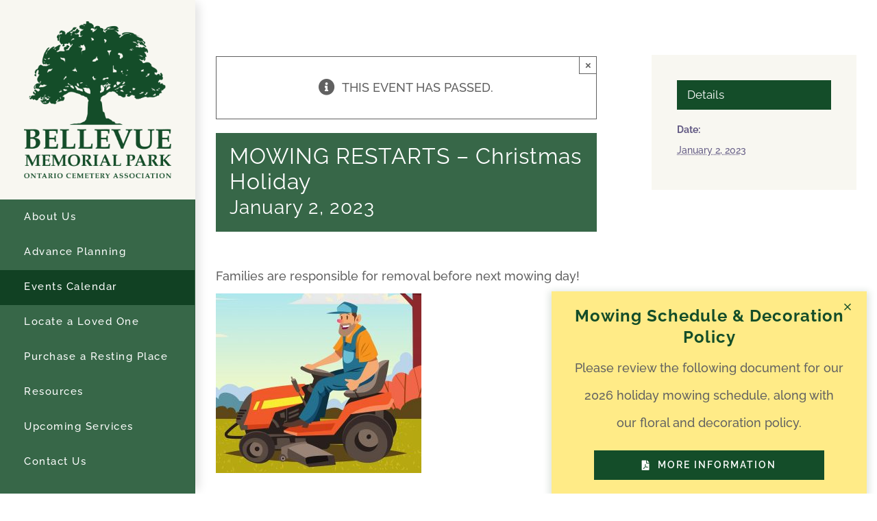

--- FILE ---
content_type: text/html; charset=UTF-8
request_url: https://bellevuememorialpark.com/event/mowing-restarts-christmas-holiday/
body_size: 17112
content:
<!DOCTYPE html>
<html class="avada-html-layout-wide avada-html-header-position-left" lang="en-US">
<head>
	<meta http-equiv="X-UA-Compatible" content="IE=edge" />
	<meta http-equiv="Content-Type" content="text/html; charset=utf-8"/>
	<meta name="viewport" content="width=device-width, initial-scale=1" />
	<meta name='robots' content='index, follow, max-image-preview:large, max-snippet:-1, max-video-preview:-1' />

	<!-- This site is optimized with the Yoast SEO plugin v26.5 - https://yoast.com/wordpress/plugins/seo/ -->
	<title>MOWING RESTARTS - Christmas Holiday - Bellevue Memorial Park</title>
	<link rel="canonical" href="https://bellevuememorialpark.com/event/mowing-restarts-christmas-holiday/" />
	<meta property="og:locale" content="en_US" />
	<meta property="og:type" content="article" />
	<meta property="og:title" content="MOWING RESTARTS - Christmas Holiday - Bellevue Memorial Park" />
	<meta property="og:description" content="Families are responsible for removal before next mowing day!" />
	<meta property="og:url" content="https://bellevuememorialpark.com/event/mowing-restarts-christmas-holiday/" />
	<meta property="og:site_name" content="Bellevue Memorial Park" />
	<meta property="article:modified_time" content="2022-03-10T22:03:12+00:00" />
	<meta property="og:image" content="https://bellevuememorialpark.com/wp-content/uploads/Man_Riding_Lawn_Mower-2-300x262.jpg" />
	<meta name="twitter:card" content="summary_large_image" />
	<script type="application/ld+json" class="yoast-schema-graph">{"@context":"https://schema.org","@graph":[{"@type":"WebPage","@id":"https://bellevuememorialpark.com/event/mowing-restarts-christmas-holiday/","url":"https://bellevuememorialpark.com/event/mowing-restarts-christmas-holiday/","name":"MOWING RESTARTS - Christmas Holiday - Bellevue Memorial Park","isPartOf":{"@id":"https://bellevuememorialpark.com/#website"},"primaryImageOfPage":{"@id":"https://bellevuememorialpark.com/event/mowing-restarts-christmas-holiday/#primaryimage"},"image":{"@id":"https://bellevuememorialpark.com/event/mowing-restarts-christmas-holiday/#primaryimage"},"thumbnailUrl":"https://bellevuememorialpark.com/wp-content/uploads/Man_Riding_Lawn_Mower-2-300x262.jpg","datePublished":"2020-12-10T17:56:24+00:00","dateModified":"2022-03-10T22:03:12+00:00","breadcrumb":{"@id":"https://bellevuememorialpark.com/event/mowing-restarts-christmas-holiday/#breadcrumb"},"inLanguage":"en-US","potentialAction":[{"@type":"ReadAction","target":["https://bellevuememorialpark.com/event/mowing-restarts-christmas-holiday/"]}]},{"@type":"ImageObject","inLanguage":"en-US","@id":"https://bellevuememorialpark.com/event/mowing-restarts-christmas-holiday/#primaryimage","url":"https://bellevuememorialpark.com/wp-content/uploads/Man_Riding_Lawn_Mower-2.jpg","contentUrl":"https://bellevuememorialpark.com/wp-content/uploads/Man_Riding_Lawn_Mower-2.jpg","width":2276,"height":1988,"caption":"Clip art photo of a man on an orange lawn mower"},{"@type":"BreadcrumbList","@id":"https://bellevuememorialpark.com/event/mowing-restarts-christmas-holiday/#breadcrumb","itemListElement":[{"@type":"ListItem","position":1,"name":"Home","item":"https://bellevuememorialpark.com/"},{"@type":"ListItem","position":2,"name":"Events","item":"https://bellevuememorialpark.com/events/"},{"@type":"ListItem","position":3,"name":"MOWING RESTARTS &#8211; Christmas Holiday"}]},{"@type":"WebSite","@id":"https://bellevuememorialpark.com/#website","url":"https://bellevuememorialpark.com/","name":"Bellevue Memorial Park","description":"Large Enough to Help, Small Enough to Care","publisher":{"@id":"https://bellevuememorialpark.com/#organization"},"potentialAction":[{"@type":"SearchAction","target":{"@type":"EntryPoint","urlTemplate":"https://bellevuememorialpark.com/?s={search_term_string}"},"query-input":{"@type":"PropertyValueSpecification","valueRequired":true,"valueName":"search_term_string"}}],"inLanguage":"en-US"},{"@type":"Organization","@id":"https://bellevuememorialpark.com/#organization","name":"Bellevue Memorial Park","url":"https://bellevuememorialpark.com/","logo":{"@type":"ImageObject","inLanguage":"en-US","@id":"https://bellevuememorialpark.com/#/schema/logo/image/","url":"https://bellevuememorialpark.com/wp-content/uploads/social-logo-BellevueMemorialPark.png","contentUrl":"https://bellevuememorialpark.com/wp-content/uploads/social-logo-BellevueMemorialPark.png","width":1200,"height":630,"caption":"Bellevue Memorial Park"},"image":{"@id":"https://bellevuememorialpark.com/#/schema/logo/image/"}},{"@type":"Event","name":"MOWING RESTARTS &#8211; Christmas Holiday","description":"Families are responsible for removal before next mowing day!","url":"https://bellevuememorialpark.com/event/mowing-restarts-christmas-holiday/","eventAttendanceMode":"https://schema.org/OfflineEventAttendanceMode","eventStatus":"https://schema.org/EventScheduled","startDate":"2023-01-02T00:00:00-08:00","endDate":"2023-01-02T23:59:59-08:00","@id":"https://bellevuememorialpark.com/event/mowing-restarts-christmas-holiday/#event","mainEntityOfPage":{"@id":"https://bellevuememorialpark.com/event/mowing-restarts-christmas-holiday/"}}]}</script>
	<!-- / Yoast SEO plugin. -->


<link rel='dns-prefetch' href='//cdn.datatables.net' />
<link rel='dns-prefetch' href='//cdnjs.cloudflare.com' />
<link rel='dns-prefetch' href='//www.google.com' />
<link rel="alternate" type="application/rss+xml" title="Bellevue Memorial Park &raquo; Feed" href="https://bellevuememorialpark.com/feed/" />
<link rel="alternate" type="application/rss+xml" title="Bellevue Memorial Park &raquo; Comments Feed" href="https://bellevuememorialpark.com/comments/feed/" />
<link rel="alternate" type="text/calendar" title="Bellevue Memorial Park &raquo; iCal Feed" href="https://bellevuememorialpark.com/events/?ical=1" />
					<link rel="shortcut icon" href="https://bellevuememorialpark.com/wp-content/uploads/icon-1.jpg" type="image/x-icon" />
		
		
		
				<link rel="alternate" title="oEmbed (JSON)" type="application/json+oembed" href="https://bellevuememorialpark.com/wp-json/oembed/1.0/embed?url=https%3A%2F%2Fbellevuememorialpark.com%2Fevent%2Fmowing-restarts-christmas-holiday%2F" />
<link rel="alternate" title="oEmbed (XML)" type="text/xml+oembed" href="https://bellevuememorialpark.com/wp-json/oembed/1.0/embed?url=https%3A%2F%2Fbellevuememorialpark.com%2Fevent%2Fmowing-restarts-christmas-holiday%2F&#038;format=xml" />
<style id='wp-img-auto-sizes-contain-inline-css' type='text/css'>
img:is([sizes=auto i],[sizes^="auto," i]){contain-intrinsic-size:3000px 1500px}
/*# sourceURL=wp-img-auto-sizes-contain-inline-css */
</style>
<link rel='stylesheet' id='jquery-datatables-css' href='https://cdn.datatables.net/1.10.20/css/jquery.dataTables.min.css?ver=6.9' type='text/css' media='all' />
<link rel='stylesheet' id='datatables-buttons-css' href='https://cdn.datatables.net/buttons/1.6.1/css/buttons.dataTables.min.css?ver=6.9' type='text/css' media='all' />
<link rel='stylesheet' id='datatables-select-css' href='https://cdn.datatables.net/select/1.3.1/css/select.dataTables.min.css?ver=6.9' type='text/css' media='all' />
<link rel='stylesheet' id='datatables-fixedheader-css' href='https://cdn.datatables.net/fixedheader/3.1.6/css/fixedHeader.dataTables.min.css?ver=6.9' type='text/css' media='all' />
<link rel='stylesheet' id='datatables-fixedcolumns-css' href='https://cdn.datatables.net/fixedcolumns/3.3.0/css/fixedColumns.dataTables.min.css?ver=6.9' type='text/css' media='all' />
<link rel='stylesheet' id='datatables-responsive-css' href='https://cdn.datatables.net/responsive/2.2.3/css/responsive.dataTables.min.css?ver=6.9' type='text/css' media='all' />
<link rel='stylesheet' id='fusion-dynamic-css-css' href='https://bellevuememorialpark.com/wp-content/uploads/fusion-styles/350b513a2de1ccd975435911e6cc6ec4.min.css?ver=3.14' type='text/css' media='all' />
<script type="text/javascript" src="https://bellevuememorialpark.com/wp-includes/js/jquery/jquery.min.js?ver=3.7.1" id="jquery-core-js"></script>
<script type="text/javascript" src="https://bellevuememorialpark.com/wp-content/plugins/the-events-calendar/common/build/js/tribe-common.js?ver=9c44e11f3503a33e9540" id="tribe-common-js"></script>
<script type="text/javascript" src="https://bellevuememorialpark.com/wp-content/plugins/the-events-calendar/build/js/views/breakpoints.js?ver=4208de2df2852e0b91ec" id="tribe-events-views-v2-breakpoints-js"></script>
<script type="text/javascript" src="https://cdn.datatables.net/1.10.20/js/jquery.dataTables.min.js?ver=6.9" id="jquery-datatables-js"></script>
<script type="text/javascript" src="https://cdn.datatables.net/buttons/1.6.1/js/dataTables.buttons.min.js?ver=6.9" id="datatables-buttons-js"></script>
<script type="text/javascript" src="//cdn.datatables.net/buttons/1.6.1/js/buttons.colVis.min.js?ver=6.9" id="datatables-buttons-colvis-js"></script>
<script type="text/javascript" src="//cdn.datatables.net/buttons/1.6.1/js/buttons.print.min.js?ver=6.9" id="datatables-buttons-print-js"></script>
<script type="text/javascript" src="//cdnjs.cloudflare.com/ajax/libs/pdfmake/0.1.53/pdfmake.min.js?ver=6.9" id="pdfmake-js"></script>
<script type="text/javascript" src="//cdnjs.cloudflare.com/ajax/libs/pdfmake/0.1.53/vfs_fonts.js?ver=6.9" id="pdfmake-fonts-js"></script>
<script type="text/javascript" src="//cdnjs.cloudflare.com/ajax/libs/jszip/3.1.3/jszip.min.js?ver=6.9" id="jszip-js"></script>
<script type="text/javascript" src="//cdn.datatables.net/buttons/1.6.1/js/buttons.html5.min.js?ver=6.9" id="datatables-buttons-html5-js"></script>
<script type="text/javascript" src="https://cdn.datatables.net/select/1.3.1/js/dataTables.select.min.js?ver=6.9" id="datatables-select-js"></script>
<script type="text/javascript" src="https://cdn.datatables.net/fixedheader/3.1.6/js/dataTables.fixedHeader.min.js?ver=6.9" id="datatables-fixedheader-js"></script>
<script type="text/javascript" src="https://cdn.datatables.net/fixedcolumns/3.3.0/js/dataTables.fixedColumns.min.js?ver=6.9" id="datatables-fixedcolumns-js"></script>
<script type="text/javascript" src="https://cdn.datatables.net/responsive/2.2.3/js/dataTables.responsive.min.js?ver=6.9" id="datatables-responsive-js"></script>
<script type="text/javascript" id="igsv-datatables-js-extra">
/* <![CDATA[ */
var igsv_plugin_vars = {"lang_dir":"https://bellevuememorialpark.com/wp-content/plugins/inline-google-spreadsheet-viewer/languages","datatables_classes":".igsv-table:not(.no-datatables)","datatables_defaults_object":{"dom":"B\u003C'clear'\u003Elfrtip","buttons":["excel","pdf","print"]}};
//# sourceURL=igsv-datatables-js-extra
/* ]]> */
</script>
<script type="text/javascript" src="https://bellevuememorialpark.com/wp-content/plugins/inline-google-spreadsheet-viewer/igsv-datatables.js?ver=6.9" id="igsv-datatables-js"></script>
<script type="text/javascript" src="//www.google.com/jsapi?ver=6.9" id="google-ajax-api-js"></script>
<script type="text/javascript" src="https://bellevuememorialpark.com/wp-content/plugins/inline-google-spreadsheet-viewer/igsv-gvizcharts.js?ver=6.9" id="igsv-gvizcharts-js"></script>
<link rel="https://api.w.org/" href="https://bellevuememorialpark.com/wp-json/" /><link rel="alternate" title="JSON" type="application/json" href="https://bellevuememorialpark.com/wp-json/wp/v2/tribe_events/3088" /><link rel="EditURI" type="application/rsd+xml" title="RSD" href="https://bellevuememorialpark.com/xmlrpc.php?rsd" />
<meta name="generator" content="WordPress 6.9" />
<link rel='shortlink' href='https://bellevuememorialpark.com/?p=3088' />
<meta name="tec-api-version" content="v1"><meta name="tec-api-origin" content="https://bellevuememorialpark.com"><link rel="alternate" href="https://bellevuememorialpark.com/wp-json/tribe/events/v1/events/3088" /><style type="text/css" id="css-fb-visibility">@media screen and (max-width: 640px){.fusion-no-small-visibility{display:none !important;}body .sm-text-align-center{text-align:center !important;}body .sm-text-align-left{text-align:left !important;}body .sm-text-align-right{text-align:right !important;}body .sm-text-align-justify{text-align:justify !important;}body .sm-flex-align-center{justify-content:center !important;}body .sm-flex-align-flex-start{justify-content:flex-start !important;}body .sm-flex-align-flex-end{justify-content:flex-end !important;}body .sm-mx-auto{margin-left:auto !important;margin-right:auto !important;}body .sm-ml-auto{margin-left:auto !important;}body .sm-mr-auto{margin-right:auto !important;}body .fusion-absolute-position-small{position:absolute;top:auto;width:100%;}.awb-sticky.awb-sticky-small{ position: sticky; top: var(--awb-sticky-offset,0); }}@media screen and (min-width: 641px) and (max-width: 1024px){.fusion-no-medium-visibility{display:none !important;}body .md-text-align-center{text-align:center !important;}body .md-text-align-left{text-align:left !important;}body .md-text-align-right{text-align:right !important;}body .md-text-align-justify{text-align:justify !important;}body .md-flex-align-center{justify-content:center !important;}body .md-flex-align-flex-start{justify-content:flex-start !important;}body .md-flex-align-flex-end{justify-content:flex-end !important;}body .md-mx-auto{margin-left:auto !important;margin-right:auto !important;}body .md-ml-auto{margin-left:auto !important;}body .md-mr-auto{margin-right:auto !important;}body .fusion-absolute-position-medium{position:absolute;top:auto;width:100%;}.awb-sticky.awb-sticky-medium{ position: sticky; top: var(--awb-sticky-offset,0); }}@media screen and (min-width: 1025px){.fusion-no-large-visibility{display:none !important;}body .lg-text-align-center{text-align:center !important;}body .lg-text-align-left{text-align:left !important;}body .lg-text-align-right{text-align:right !important;}body .lg-text-align-justify{text-align:justify !important;}body .lg-flex-align-center{justify-content:center !important;}body .lg-flex-align-flex-start{justify-content:flex-start !important;}body .lg-flex-align-flex-end{justify-content:flex-end !important;}body .lg-mx-auto{margin-left:auto !important;margin-right:auto !important;}body .lg-ml-auto{margin-left:auto !important;}body .lg-mr-auto{margin-right:auto !important;}body .fusion-absolute-position-large{position:absolute;top:auto;width:100%;}.awb-sticky.awb-sticky-large{ position: sticky; top: var(--awb-sticky-offset,0); }}</style>		<script type="text/javascript">
			var doc = document.documentElement;
			doc.setAttribute( 'data-useragent', navigator.userAgent );
		</script>
		<!-- Global site tag (gtag.js) - webCem Google Analytics -->
<script async src="https://www.googletagmanager.com/gtag/js?id=G-P8VJ0YQPMY"></script>
<script>
  window.dataLayer = window.dataLayer || [];
  function gtag(){dataLayer.push(arguments);}
  gtag('js', new Date());

  gtag('config', 'G-P8VJ0YQPMY');
</script>
	<style id='global-styles-inline-css' type='text/css'>
:root{--wp--preset--aspect-ratio--square: 1;--wp--preset--aspect-ratio--4-3: 4/3;--wp--preset--aspect-ratio--3-4: 3/4;--wp--preset--aspect-ratio--3-2: 3/2;--wp--preset--aspect-ratio--2-3: 2/3;--wp--preset--aspect-ratio--16-9: 16/9;--wp--preset--aspect-ratio--9-16: 9/16;--wp--preset--color--black: #000000;--wp--preset--color--cyan-bluish-gray: #abb8c3;--wp--preset--color--white: #ffffff;--wp--preset--color--pale-pink: #f78da7;--wp--preset--color--vivid-red: #cf2e2e;--wp--preset--color--luminous-vivid-orange: #ff6900;--wp--preset--color--luminous-vivid-amber: #fcb900;--wp--preset--color--light-green-cyan: #7bdcb5;--wp--preset--color--vivid-green-cyan: #00d084;--wp--preset--color--pale-cyan-blue: #8ed1fc;--wp--preset--color--vivid-cyan-blue: #0693e3;--wp--preset--color--vivid-purple: #9b51e0;--wp--preset--color--awb-color-1: #ffffff;--wp--preset--color--awb-color-2: #fcfbf8;--wp--preset--color--awb-color-3: #f8f7f1;--wp--preset--color--awb-color-4: #b7d5af;--wp--preset--color--awb-color-5: #66916c;--wp--preset--color--awb-color-6: #5a8268;--wp--preset--color--awb-color-7: #376748;--wp--preset--color--awb-color-8: #144d29;--wp--preset--color--awb-color-custom-10: #114123;--wp--preset--color--awb-color-custom-1: #8b85a4;--wp--preset--color--awb-color-custom-2: #747474;--wp--preset--color--awb-color-custom-3: #333333;--wp--preset--gradient--vivid-cyan-blue-to-vivid-purple: linear-gradient(135deg,rgb(6,147,227) 0%,rgb(155,81,224) 100%);--wp--preset--gradient--light-green-cyan-to-vivid-green-cyan: linear-gradient(135deg,rgb(122,220,180) 0%,rgb(0,208,130) 100%);--wp--preset--gradient--luminous-vivid-amber-to-luminous-vivid-orange: linear-gradient(135deg,rgb(252,185,0) 0%,rgb(255,105,0) 100%);--wp--preset--gradient--luminous-vivid-orange-to-vivid-red: linear-gradient(135deg,rgb(255,105,0) 0%,rgb(207,46,46) 100%);--wp--preset--gradient--very-light-gray-to-cyan-bluish-gray: linear-gradient(135deg,rgb(238,238,238) 0%,rgb(169,184,195) 100%);--wp--preset--gradient--cool-to-warm-spectrum: linear-gradient(135deg,rgb(74,234,220) 0%,rgb(151,120,209) 20%,rgb(207,42,186) 40%,rgb(238,44,130) 60%,rgb(251,105,98) 80%,rgb(254,248,76) 100%);--wp--preset--gradient--blush-light-purple: linear-gradient(135deg,rgb(255,206,236) 0%,rgb(152,150,240) 100%);--wp--preset--gradient--blush-bordeaux: linear-gradient(135deg,rgb(254,205,165) 0%,rgb(254,45,45) 50%,rgb(107,0,62) 100%);--wp--preset--gradient--luminous-dusk: linear-gradient(135deg,rgb(255,203,112) 0%,rgb(199,81,192) 50%,rgb(65,88,208) 100%);--wp--preset--gradient--pale-ocean: linear-gradient(135deg,rgb(255,245,203) 0%,rgb(182,227,212) 50%,rgb(51,167,181) 100%);--wp--preset--gradient--electric-grass: linear-gradient(135deg,rgb(202,248,128) 0%,rgb(113,206,126) 100%);--wp--preset--gradient--midnight: linear-gradient(135deg,rgb(2,3,129) 0%,rgb(40,116,252) 100%);--wp--preset--font-size--small: 13.5px;--wp--preset--font-size--medium: 20px;--wp--preset--font-size--large: 27px;--wp--preset--font-size--x-large: 42px;--wp--preset--font-size--normal: 18px;--wp--preset--font-size--xlarge: 36px;--wp--preset--font-size--huge: 54px;--wp--preset--spacing--20: 0.44rem;--wp--preset--spacing--30: 0.67rem;--wp--preset--spacing--40: 1rem;--wp--preset--spacing--50: 1.5rem;--wp--preset--spacing--60: 2.25rem;--wp--preset--spacing--70: 3.38rem;--wp--preset--spacing--80: 5.06rem;--wp--preset--shadow--natural: 6px 6px 9px rgba(0, 0, 0, 0.2);--wp--preset--shadow--deep: 12px 12px 50px rgba(0, 0, 0, 0.4);--wp--preset--shadow--sharp: 6px 6px 0px rgba(0, 0, 0, 0.2);--wp--preset--shadow--outlined: 6px 6px 0px -3px rgb(255, 255, 255), 6px 6px rgb(0, 0, 0);--wp--preset--shadow--crisp: 6px 6px 0px rgb(0, 0, 0);}:where(.is-layout-flex){gap: 0.5em;}:where(.is-layout-grid){gap: 0.5em;}body .is-layout-flex{display: flex;}.is-layout-flex{flex-wrap: wrap;align-items: center;}.is-layout-flex > :is(*, div){margin: 0;}body .is-layout-grid{display: grid;}.is-layout-grid > :is(*, div){margin: 0;}:where(.wp-block-columns.is-layout-flex){gap: 2em;}:where(.wp-block-columns.is-layout-grid){gap: 2em;}:where(.wp-block-post-template.is-layout-flex){gap: 1.25em;}:where(.wp-block-post-template.is-layout-grid){gap: 1.25em;}.has-black-color{color: var(--wp--preset--color--black) !important;}.has-cyan-bluish-gray-color{color: var(--wp--preset--color--cyan-bluish-gray) !important;}.has-white-color{color: var(--wp--preset--color--white) !important;}.has-pale-pink-color{color: var(--wp--preset--color--pale-pink) !important;}.has-vivid-red-color{color: var(--wp--preset--color--vivid-red) !important;}.has-luminous-vivid-orange-color{color: var(--wp--preset--color--luminous-vivid-orange) !important;}.has-luminous-vivid-amber-color{color: var(--wp--preset--color--luminous-vivid-amber) !important;}.has-light-green-cyan-color{color: var(--wp--preset--color--light-green-cyan) !important;}.has-vivid-green-cyan-color{color: var(--wp--preset--color--vivid-green-cyan) !important;}.has-pale-cyan-blue-color{color: var(--wp--preset--color--pale-cyan-blue) !important;}.has-vivid-cyan-blue-color{color: var(--wp--preset--color--vivid-cyan-blue) !important;}.has-vivid-purple-color{color: var(--wp--preset--color--vivid-purple) !important;}.has-black-background-color{background-color: var(--wp--preset--color--black) !important;}.has-cyan-bluish-gray-background-color{background-color: var(--wp--preset--color--cyan-bluish-gray) !important;}.has-white-background-color{background-color: var(--wp--preset--color--white) !important;}.has-pale-pink-background-color{background-color: var(--wp--preset--color--pale-pink) !important;}.has-vivid-red-background-color{background-color: var(--wp--preset--color--vivid-red) !important;}.has-luminous-vivid-orange-background-color{background-color: var(--wp--preset--color--luminous-vivid-orange) !important;}.has-luminous-vivid-amber-background-color{background-color: var(--wp--preset--color--luminous-vivid-amber) !important;}.has-light-green-cyan-background-color{background-color: var(--wp--preset--color--light-green-cyan) !important;}.has-vivid-green-cyan-background-color{background-color: var(--wp--preset--color--vivid-green-cyan) !important;}.has-pale-cyan-blue-background-color{background-color: var(--wp--preset--color--pale-cyan-blue) !important;}.has-vivid-cyan-blue-background-color{background-color: var(--wp--preset--color--vivid-cyan-blue) !important;}.has-vivid-purple-background-color{background-color: var(--wp--preset--color--vivid-purple) !important;}.has-black-border-color{border-color: var(--wp--preset--color--black) !important;}.has-cyan-bluish-gray-border-color{border-color: var(--wp--preset--color--cyan-bluish-gray) !important;}.has-white-border-color{border-color: var(--wp--preset--color--white) !important;}.has-pale-pink-border-color{border-color: var(--wp--preset--color--pale-pink) !important;}.has-vivid-red-border-color{border-color: var(--wp--preset--color--vivid-red) !important;}.has-luminous-vivid-orange-border-color{border-color: var(--wp--preset--color--luminous-vivid-orange) !important;}.has-luminous-vivid-amber-border-color{border-color: var(--wp--preset--color--luminous-vivid-amber) !important;}.has-light-green-cyan-border-color{border-color: var(--wp--preset--color--light-green-cyan) !important;}.has-vivid-green-cyan-border-color{border-color: var(--wp--preset--color--vivid-green-cyan) !important;}.has-pale-cyan-blue-border-color{border-color: var(--wp--preset--color--pale-cyan-blue) !important;}.has-vivid-cyan-blue-border-color{border-color: var(--wp--preset--color--vivid-cyan-blue) !important;}.has-vivid-purple-border-color{border-color: var(--wp--preset--color--vivid-purple) !important;}.has-vivid-cyan-blue-to-vivid-purple-gradient-background{background: var(--wp--preset--gradient--vivid-cyan-blue-to-vivid-purple) !important;}.has-light-green-cyan-to-vivid-green-cyan-gradient-background{background: var(--wp--preset--gradient--light-green-cyan-to-vivid-green-cyan) !important;}.has-luminous-vivid-amber-to-luminous-vivid-orange-gradient-background{background: var(--wp--preset--gradient--luminous-vivid-amber-to-luminous-vivid-orange) !important;}.has-luminous-vivid-orange-to-vivid-red-gradient-background{background: var(--wp--preset--gradient--luminous-vivid-orange-to-vivid-red) !important;}.has-very-light-gray-to-cyan-bluish-gray-gradient-background{background: var(--wp--preset--gradient--very-light-gray-to-cyan-bluish-gray) !important;}.has-cool-to-warm-spectrum-gradient-background{background: var(--wp--preset--gradient--cool-to-warm-spectrum) !important;}.has-blush-light-purple-gradient-background{background: var(--wp--preset--gradient--blush-light-purple) !important;}.has-blush-bordeaux-gradient-background{background: var(--wp--preset--gradient--blush-bordeaux) !important;}.has-luminous-dusk-gradient-background{background: var(--wp--preset--gradient--luminous-dusk) !important;}.has-pale-ocean-gradient-background{background: var(--wp--preset--gradient--pale-ocean) !important;}.has-electric-grass-gradient-background{background: var(--wp--preset--gradient--electric-grass) !important;}.has-midnight-gradient-background{background: var(--wp--preset--gradient--midnight) !important;}.has-small-font-size{font-size: var(--wp--preset--font-size--small) !important;}.has-medium-font-size{font-size: var(--wp--preset--font-size--medium) !important;}.has-large-font-size{font-size: var(--wp--preset--font-size--large) !important;}.has-x-large-font-size{font-size: var(--wp--preset--font-size--x-large) !important;}
/*# sourceURL=global-styles-inline-css */
</style>
</head>

<body class="wp-singular tribe_events-template-default single single-tribe_events postid-3088 wp-theme-Avada wp-child-theme-Avada-Child-Theme tribe-no-js page-template-avada-child tribe-filter-live fusion-image-hovers fusion-pagination-sizing fusion-button_type-flat fusion-button_span-no fusion-button_gradient-linear avada-image-rollover-circle-yes avada-image-rollover-yes avada-image-rollover-direction-center_vertical fusion-body ltr fusion-sticky-header no-tablet-sticky-header no-mobile-sticky-header fusion-disable-outline fusion-sub-menu-fade mobile-logo-pos-center layout-wide-mode avada-has-boxed-modal-shadow-none layout-scroll-offset-full avada-has-zero-margin-offset-top side-header side-header-left menu-text-align-left mobile-menu-design-classic fusion-show-pagination-text fusion-header-layout-v5 avada-responsive avada-footer-fx-none avada-menu-highlight-style-background fusion-search-form-classic fusion-main-menu-search-dropdown fusion-avatar-square avada-blog-layout-large avada-blog-archive-layout-grid avada-ec-not-100-width avada-ec-meta-layout-sidebar avada-header-shadow-yes avada-has-logo-background avada-menu-icon-position-left avada-has-megamenu-shadow avada-has-mainmenu-dropdown-divider avada-has-header-100-width avada-has-pagetitle-bg-full avada-has-100-footer avada-has-breadcrumb-mobile-hidden avada-has-titlebar-hide avada-header-border-color-full-transparent avada-social-full-transparent avada-has-pagination-padding avada-flyout-menu-direction-fade avada-ec-views-v2 events-single tribe-events-style-full tribe-events-style-theme" data-awb-post-id="0">
		<a class="skip-link screen-reader-text" href="#content">Skip to content</a>

	<div id="boxed-wrapper">
		
		<div id="wrapper" class="fusion-wrapper">
			<div id="home" style="position:relative;top:-1px;"></div>
							
																
<div id="side-header-sticky"></div>
<div id="side-header" class="clearfix fusion-mobile-menu-design-classic fusion-sticky-logo-1 fusion-mobile-logo-1 fusion-sticky-menu- header-shadow">
	<div class="side-header-wrapper">
								<div class="side-header-content fusion-logo-center fusion-mobile-logo-1">
				<div class="fusion-logo" data-margin-top="31px" data-margin-bottom="31px" data-margin-left="0px" data-margin-right="0px">
			<a class="fusion-logo-link"  href="https://bellevuememorialpark.com/" >

						<!-- standard logo -->
			<img src="https://bellevuememorialpark.com/wp-content/uploads/Bellevue-logo-square.png" srcset="https://bellevuememorialpark.com/wp-content/uploads/Bellevue-logo-square.png 1x" width="300" height="319" alt="Bellevue Memorial Park Logo" data-retina_logo_url="" class="fusion-standard-logo" />

											<!-- mobile logo -->
				<img src="https://bellevuememorialpark.com/wp-content/uploads/logo-white.png" srcset="https://bellevuememorialpark.com/wp-content/uploads/logo-white.png 1x" width="585" height="133" alt="Bellevue Memorial Park Logo" data-retina_logo_url="" class="fusion-mobile-logo" />
			
					</a>
		</div>		</div>
		<div class="fusion-main-menu-container fusion-logo-menu-center">
			<nav class="fusion-main-menu" aria-label="Main Menu"><ul id="menu-primary-navigation-new" class="fusion-menu"><li  id="menu-item-1844"  class="menu-item menu-item-type-custom menu-item-object-custom menu-item-has-children menu-item-1844 fusion-dropdown-menu"  data-item-id="1844"><a  href="https://bellevuememorialpark.com/about-us/" class="fusion-background-highlight"><span class="menu-text">About Us</span></a><ul class="sub-menu"><li  id="menu-item-1567"  class="menu-item menu-item-type-post_type menu-item-object-page menu-item-1567 fusion-dropdown-submenu" ><a  href="https://bellevuememorialpark.com/about-us/" class="fusion-background-highlight"><span>Welcome</span></a></li><li  id="menu-item-1569"  class="menu-item menu-item-type-post_type menu-item-object-page menu-item-1569 fusion-dropdown-submenu" ><a  href="https://bellevuememorialpark.com/about-us/history/" class="fusion-background-highlight"><span>History</span></a></li><li  id="menu-item-2169"  class="menu-item menu-item-type-post_type menu-item-object-page menu-item-2169 fusion-dropdown-submenu" ><a  href="https://bellevuememorialpark.com/photo-gallery/" class="fusion-background-highlight"><span>Photo Gallery</span></a></li></ul></li><li  id="menu-item-1572"  class="menu-item menu-item-type-post_type menu-item-object-page menu-item-has-children menu-item-1572 fusion-dropdown-menu"  data-item-id="1572"><a  href="https://bellevuememorialpark.com/advance-planning/" class="fusion-background-highlight"><span class="menu-text">Advance Planning</span></a><ul class="sub-menu"><li  id="menu-item-2172"  class="menu-item menu-item-type-post_type menu-item-object-page menu-item-2172 fusion-dropdown-submenu" ><a  href="https://bellevuememorialpark.com/advance-planning/" class="fusion-background-highlight"><span>Advance Planning</span></a></li><li  id="menu-item-2066"  class="menu-item menu-item-type-post_type menu-item-object-page menu-item-2066 fusion-dropdown-submenu" ><a  href="https://bellevuememorialpark.com/available-for-sale/" class="fusion-background-highlight"><span>Available for Sale</span></a></li></ul></li><li  id="menu-item-1579"  class="menu-item menu-item-type-custom menu-item-object-custom current-menu-item current_page_item menu-item-1579"  data-item-id="1579"><a  href="https://bellevuememorialpark.com/events/" class="fusion-background-highlight"><span class="menu-text">Events Calendar</span></a></li><li  id="menu-item-1574"  class="menu-item menu-item-type-post_type menu-item-object-page menu-item-1574"  data-item-id="1574"><a  href="https://bellevuememorialpark.com/locate-a-loved-one/" class="fusion-background-highlight"><span class="menu-text">Locate a Loved One</span></a></li><li  id="menu-item-1575"  class="menu-item menu-item-type-post_type menu-item-object-page menu-item-1575"  data-item-id="1575"><a  href="https://bellevuememorialpark.com/cemetery-property/" class="fusion-background-highlight"><span class="menu-text">Purchase a Resting Place</span></a></li><li  id="menu-item-3160"  class="menu-item menu-item-type-custom menu-item-object-custom menu-item-has-children menu-item-3160 fusion-dropdown-menu"  data-item-id="3160"><a  href="#" class="fusion-background-highlight"><span class="menu-text">Resources</span></a><ul class="sub-menu"><li  id="menu-item-1578"  class="menu-item menu-item-type-post_type menu-item-object-page menu-item-1578 fusion-dropdown-submenu" ><a  href="https://bellevuememorialpark.com/about-us/360-virtual-tour/" class="fusion-background-highlight"><span>360° Virtual Tour</span></a></li><li  id="menu-item-1582"  class="menu-item menu-item-type-post_type menu-item-object-page menu-item-1582 fusion-dropdown-submenu" ><a  href="https://bellevuememorialpark.com/cemetery-terminology/" class="fusion-background-highlight"><span>Cemetery Terminology</span></a></li><li  id="menu-item-1586"  class="menu-item menu-item-type-post_type menu-item-object-page menu-item-1586 fusion-dropdown-submenu" ><a  href="https://bellevuememorialpark.com/local-resources/" class="fusion-background-highlight"><span>Local Resources</span></a></li><li  id="menu-item-2188"  class="menu-item menu-item-type-post_type menu-item-object-page menu-item-2188 fusion-dropdown-submenu" ><a  href="https://bellevuememorialpark.com/mowing-schedule/" class="fusion-background-highlight"><span>Mowing &#038; Decorations</span></a></li><li  id="menu-item-1571"  class="menu-item menu-item-type-post_type menu-item-object-page menu-item-1571 fusion-dropdown-submenu" ><a  href="https://bellevuememorialpark.com/about-us/visitors-guide/" class="fusion-background-highlight"><span>Visitor’s Guide</span></a></li></ul></li><li  id="menu-item-1588"  class="menu-item menu-item-type-post_type menu-item-object-page menu-item-1588"  data-item-id="1588"><a  href="https://bellevuememorialpark.com/upcoming-services-calendar/" class="fusion-background-highlight"><span class="menu-text">Upcoming Services</span></a></li><li  id="menu-item-2088"  class="menu-item menu-item-type-post_type menu-item-object-page menu-item-2088"  data-item-id="2088"><a  href="https://bellevuememorialpark.com/contact/" class="fusion-background-highlight"><span class="menu-text">Contact Us</span></a></li></ul></nav>
<nav class="fusion-mobile-nav-holder fusion-mobile-menu-text-align-left" aria-label="Main Menu Mobile"></nav>

		</div>

		
								
			<div class="side-header-content side-header-content-1-2">
											</div>
		
					<div class="side-header-content side-header-content-3">
				
<div class="fusion-header-content-3-wrapper">
			<h3 class="fusion-header-tagline">
			<span style="color: #ffffff;font-weight: 500"><a style="color: #ffffff" href="tel:9099861201">909-986-1201</a></span><div class="fusion-separator" style="align-self: flex-start;margin-right:auto;margin-top:10px;margin-bottom:10px;width:100%;max-width:50px;"><div class="fusion-separator-border sep-single sep-solid" style="--awb-height:20px;--awb-amount:20px;--awb-sep-color:#b7d5af;border-color:#b7d5af;border-top-width:2px;"></div></div><span style="font-size: 18px">Gate Hours</br>7:30 AM – 4:45 PM</span></br></br><div class="gtranslate_wrapper" id="gt-wrapper-47092561"></div>		</h3>
	</div>
			</div>
		
					</div>
	<style>
	.side-header-styling-wrapper > div {
		display: none !important;
	}

	.side-header-styling-wrapper .side-header-background-image,
	.side-header-styling-wrapper .side-header-background-color,
	.side-header-styling-wrapper .side-header-border {
		display: block !important;
	}
	</style>
	<div class="side-header-styling-wrapper" style="overflow:hidden;">
		<div class="side-header-background-image"></div>
		<div class="side-header-background-color"></div>
		<div class="side-header-border"></div>
	</div>
</div>

					
							<div id="sliders-container" class="fusion-slider-visibility">
					</div>
				
					
							
			
						<main id="main" class="clearfix ">
				<div class="fusion-row" style="">
<section id="content" style="float: left;">
					<div id="post-0" class="post-0 page type-page status-publish hentry">
			<span class="entry-title rich-snippet-hidden"></span><span class="updated rich-snippet-hidden">2026-01-21T00:00:00-08:00</span>
			
			<div class="post-content">
				<section id="tribe-events" role="main"><div class="tribe-events-before-html"></div><span class="tribe-events-ajax-loading"><img class="tribe-events-spinner-medium" src="https://bellevuememorialpark.com/wp-content/plugins/the-events-calendar/src/resources/images/tribe-loading.gif" alt="Loading Events" /></span>
<div id="tribe-events-content" class="tribe-events-single">
	
		
		<!-- Notices -->
		<div class="fusion-alert alert general alert-info fusion-alert-center tribe-events-notices fusion-alert-capitalize awb-alert-native-link-color alert-dismissable awb-alert-close-boxed" role="alert"><div class="fusion-alert-content-wrapper"><span class="alert-icon"><i class="awb-icon-info-circle" aria-hidden="true"></i></span><span class="fusion-alert-content"><span>This event has passed.</span></span></div><button type="button" class="close toggle-alert" data-dismiss="alert" aria-label="Close">&times;</button></div>
					<div id="post-3088" class="post-3088 tribe_events type-tribe_events status-publish hentry">
															<div class="fusion-events-featured-image fusion-events-single-title">
									<div class="fusion-events-single-title-content">
			<h2 class="tribe-events-single-event-title summary entry-title">MOWING RESTARTS &#8211; Christmas Holiday</h2>			<div class="tribe-events-schedule updated published tribe-clearfix">
				<h3><span class="tribe-event-date-start">January 2, 2023</span></h3>							</div>
		</div>
													</div>
				
				<!-- Event content -->
								<div class="tribe-events-single-event-description tribe-events-content entry-content description">
					<p>Families are responsible for removal before next mowing day!</p>
<p><img decoding="async" class="lazyload alignleft size-medium wp-image-2490" src="https://bellevuememorialpark.com/wp-content/uploads/Man_Riding_Lawn_Mower-2-300x262.jpg" data-orig-src="https://bellevuememorialpark.com/wp-content/uploads/Man_Riding_Lawn_Mower-2-300x262.jpg" alt="" width="300" height="262" srcset="data:image/svg+xml,%3Csvg%20xmlns%3D%27http%3A%2F%2Fwww.w3.org%2F2000%2Fsvg%27%20width%3D%27300%27%20height%3D%27262%27%20viewBox%3D%270%200%20300%20262%27%3E%3Crect%20width%3D%27300%27%20height%3D%27262%27%20fill-opacity%3D%220%22%2F%3E%3C%2Fsvg%3E" data-srcset="https://bellevuememorialpark.com/wp-content/uploads/Man_Riding_Lawn_Mower-2-200x175.jpg 200w, https://bellevuememorialpark.com/wp-content/uploads/Man_Riding_Lawn_Mower-2-300x262.jpg 300w, https://bellevuememorialpark.com/wp-content/uploads/Man_Riding_Lawn_Mower-2-400x349.jpg 400w, https://bellevuememorialpark.com/wp-content/uploads/Man_Riding_Lawn_Mower-2-600x524.jpg 600w, https://bellevuememorialpark.com/wp-content/uploads/Man_Riding_Lawn_Mower-2-768x671.jpg 768w, https://bellevuememorialpark.com/wp-content/uploads/Man_Riding_Lawn_Mower-2-800x699.jpg 800w, https://bellevuememorialpark.com/wp-content/uploads/Man_Riding_Lawn_Mower-2-1024x894.jpg 1024w, https://bellevuememorialpark.com/wp-content/uploads/Man_Riding_Lawn_Mower-2-1200x1048.jpg 1200w, https://bellevuememorialpark.com/wp-content/uploads/Man_Riding_Lawn_Mower-2-1536x1342.jpg 1536w" data-sizes="auto" data-orig-sizes="(max-width: 300px) 100vw, 300px" /></p>
				</div>
				<!-- .tribe-events-single-event-description -->
				<div class="tribe-events tribe-common">
	<div class="tribe-events-c-subscribe-dropdown__container">
		<div class="tribe-events-c-subscribe-dropdown">
			<div class="tribe-common-c-btn-border tribe-events-c-subscribe-dropdown__button">
				<svg
	 class="tribe-common-c-svgicon tribe-common-c-svgicon--cal-export tribe-events-c-subscribe-dropdown__export-icon" 	aria-hidden="true"
	viewBox="0 0 23 17"
	xmlns="http://www.w3.org/2000/svg"
>
	<path fill-rule="evenodd" clip-rule="evenodd" d="M.128.896V16.13c0 .211.145.383.323.383h15.354c.179 0 .323-.172.323-.383V.896c0-.212-.144-.383-.323-.383H.451C.273.513.128.684.128.896Zm16 6.742h-.901V4.679H1.009v10.729h14.218v-3.336h.901V7.638ZM1.01 1.614h14.218v2.058H1.009V1.614Z" />
	<path d="M20.5 9.846H8.312M18.524 6.953l2.89 2.909-2.855 2.855" stroke-width="1.2" stroke-linecap="round" stroke-linejoin="round"/>
</svg>
				<button
					class="tribe-events-c-subscribe-dropdown__button-text"
					aria-expanded="false"
					aria-controls="tribe-events-subscribe-dropdown-content"
					aria-label="View links to add events to your calendar"
				>
					Add to calendar				</button>
				<svg
	 class="tribe-common-c-svgicon tribe-common-c-svgicon--caret-down tribe-events-c-subscribe-dropdown__button-icon" 	aria-hidden="true"
	viewBox="0 0 10 7"
	xmlns="http://www.w3.org/2000/svg"
>
	<path fill-rule="evenodd" clip-rule="evenodd" d="M1.008.609L5 4.6 8.992.61l.958.958L5 6.517.05 1.566l.958-.958z" class="tribe-common-c-svgicon__svg-fill"/>
</svg>
			</div>
			<div id="tribe-events-subscribe-dropdown-content" class="tribe-events-c-subscribe-dropdown__content">
				<ul class="tribe-events-c-subscribe-dropdown__list">
											
<li class="tribe-events-c-subscribe-dropdown__list-item tribe-events-c-subscribe-dropdown__list-item--gcal">
	<a
		href="https://www.google.com/calendar/event?action=TEMPLATE&#038;dates=20230102T000000/20230102T235959&#038;text=MOWING%20RESTARTS%20%26%238211%3B%20Christmas%20Holiday&#038;details=Families+are+responsible+for+removal+before+next+mowing+day%21%3Cimg+class%3D%22alignleft+size-medium+wp-image-2490%22+src%3D%22https%3A%2F%2Fbellevuememorialpark.com%2Fwp-content%2Fuploads%2FMan_Riding_Lawn_Mower-2-300x262.jpg%22+alt%3D%22%22+width%3D%22300%22+height%3D%22262%22+%2F%3E&#038;trp=false&#038;ctz=America/Los_Angeles&#038;sprop=website:https://bellevuememorialpark.com"
		class="tribe-events-c-subscribe-dropdown__list-item-link"
		target="_blank"
		rel="noopener noreferrer nofollow noindex"
	>
		Google Calendar	</a>
</li>
											
<li class="tribe-events-c-subscribe-dropdown__list-item tribe-events-c-subscribe-dropdown__list-item--ical">
	<a
		href="webcal://bellevuememorialpark.com/event/mowing-restarts-christmas-holiday/?ical=1"
		class="tribe-events-c-subscribe-dropdown__list-item-link"
		target="_blank"
		rel="noopener noreferrer nofollow noindex"
	>
		iCalendar	</a>
</li>
											
<li class="tribe-events-c-subscribe-dropdown__list-item tribe-events-c-subscribe-dropdown__list-item--outlook-365">
	<a
		href="https://outlook.office.com/owa/?path=/calendar/action/compose&#038;rrv=addevent&#038;startdt=2023-01-02T00%3A00%3A00-08%3A00&#038;enddt=2023-01-02T00%3A00%3A00&#038;location&#038;subject=MOWING%20RESTARTS%20-%20Christmas%20Holiday&#038;body=Families%20are%20responsible%20for%20removal%20before%20next%20mowing%20day%21"
		class="tribe-events-c-subscribe-dropdown__list-item-link"
		target="_blank"
		rel="noopener noreferrer nofollow noindex"
	>
		Outlook 365	</a>
</li>
											
<li class="tribe-events-c-subscribe-dropdown__list-item tribe-events-c-subscribe-dropdown__list-item--outlook-live">
	<a
		href="https://outlook.live.com/owa/?path=/calendar/action/compose&#038;rrv=addevent&#038;startdt=2023-01-02T00%3A00%3A00-08%3A00&#038;enddt=2023-01-02T00%3A00%3A00&#038;location&#038;subject=MOWING%20RESTARTS%20-%20Christmas%20Holiday&#038;body=Families%20are%20responsible%20for%20removal%20before%20next%20mowing%20day%21"
		class="tribe-events-c-subscribe-dropdown__list-item-link"
		target="_blank"
		rel="noopener noreferrer nofollow noindex"
	>
		Outlook Live	</a>
</li>
									</ul>
			</div>
		</div>
	</div>
</div>

				<!-- Event meta -->
											</div> <!-- #post-x -->

			
					
		<!-- Event footer -->
		<div id="tribe-events-footer">
			<!-- Navigation -->
			<h3 class="tribe-events-visuallyhidden">Event Navigation</h3>
			<ul class="tribe-events-sub-nav">
				<li class="tribe-events-nav-previous"><a href="https://bellevuememorialpark.com/event/happy-new-year-day/">HAPPY NEW YEAR DAY!</a></li>
				<li class="tribe-events-nav-next"><a href="https://bellevuememorialpark.com/event/annual-memorial-day-program/">Annual Memorial Day Program</a></li>
			</ul>
			<!-- .tribe-events-sub-nav -->
		</div>
		<!-- #tribe-events-footer -->
			

</div><!-- #tribe-events-content -->
<div class="tribe-events-after-html"></div>
<!--
This calendar is powered by The Events Calendar.
http://evnt.is/18wn
-->
</section>							</div>
																													</div>
	</section>
<aside id="sidebar" class="sidebar fusion-widget-area fusion-content-widget-area fusion-sidebar-right fusion-" style="float: right;" data="">
									
	<div class="tribe-events-single-section tribe-events-event-meta primary tribe-clearfix">


<div class="tribe-events-meta-group tribe-events-meta-group-details">
	<h4 class="tribe-events-single-section-title"> Details </h4>
	<ul class="tribe-events-meta-list">

		
			<li class="tribe-events-meta-item">
				<span class="tribe-events-start-date-label tribe-events-meta-label">Date:</span>
				<span class="tribe-events-meta-value">
					<abbr class="tribe-events-abbr tribe-events-start-date published dtstart" title="2023-01-02"> January 2, 2023 </abbr>
				</span>
			</li>

		
		
		
		
		
		
			</ul>
</div>

	</div>


		
			</aside>
						
					</div>  <!-- fusion-row -->
				</main>  <!-- #main -->
				
				
								
					<div class="fusion-tb-footer fusion-footer"><div class="fusion-footer-widget-area fusion-widget-area"><div class="fusion-fullwidth fullwidth-box fusion-builder-row-1 fusion-flex-container hundred-percent-fullwidth non-hundred-percent-height-scrolling" style="--link_hover_color: #f2f2f2;--link_color: #ffffff;--awb-border-radius-top-left:0px;--awb-border-radius-top-right:0px;--awb-border-radius-bottom-right:0px;--awb-border-radius-bottom-left:0px;--awb-padding-top:50px;--awb-padding-right:50px;--awb-padding-bottom:60px;--awb-padding-left:50px;--awb-padding-top-small:30px;--awb-padding-right-small:10px;--awb-padding-left-small:10px;--awb-background-color:#144d29;--awb-flex-wrap:wrap;" ><div class="fusion-builder-row fusion-row fusion-flex-align-items-flex-start fusion-flex-justify-content-space-evenly fusion-flex-content-wrap" style="width:104% !important;max-width:104% !important;margin-left: calc(-4% / 2 );margin-right: calc(-4% / 2 );"><div class="fusion-layout-column fusion_builder_column fusion-builder-column-0 fusion_builder_column_1_4 1_4 fusion-flex-column" style="--awb-padding-bottom-medium:30px;--awb-padding-bottom-small:30px;--awb-bg-size:cover;--awb-width-large:25%;--awb-margin-top-large:0px;--awb-spacing-right-large:7.68%;--awb-margin-bottom-large:0px;--awb-spacing-left-large:7.68%;--awb-width-medium:100%;--awb-order-medium:0;--awb-spacing-right-medium:1.92%;--awb-spacing-left-medium:1.92%;--awb-width-small:100%;--awb-order-small:0;--awb-spacing-right-small:1.92%;--awb-spacing-left-small:1.92%;"><div class="fusion-column-wrapper fusion-column-has-shadow fusion-flex-justify-content-flex-start fusion-content-layout-column"><div class="fusion-image-element " style="--awb-caption-title-font-family:var(--h2_typography-font-family);--awb-caption-title-font-weight:var(--h2_typography-font-weight);--awb-caption-title-font-style:var(--h2_typography-font-style);--awb-caption-title-size:var(--h2_typography-font-size);--awb-caption-title-transform:var(--h2_typography-text-transform);--awb-caption-title-line-height:var(--h2_typography-line-height);--awb-caption-title-letter-spacing:var(--h2_typography-letter-spacing);"><span class=" fusion-imageframe imageframe-none imageframe-1 hover-type-none"><a class="fusion-no-lightbox" href="https://bellevuememorialpark.com/" target="_self" aria-label="logo-white"><img decoding="async" width="585" height="133" alt="White Bellevue logo of a tree with the text Bellevue Memorial Park, Ontario Cemetery Association" src="https://bellevuememorialpark.com/wp-content/uploads/logo-white.png" data-orig-src="https://bellevuememorialpark.com/wp-content/uploads/logo-white.png" class="lazyload img-responsive wp-image-1208" srcset="data:image/svg+xml,%3Csvg%20xmlns%3D%27http%3A%2F%2Fwww.w3.org%2F2000%2Fsvg%27%20width%3D%27585%27%20height%3D%27133%27%20viewBox%3D%270%200%20585%20133%27%3E%3Crect%20width%3D%27585%27%20height%3D%27133%27%20fill-opacity%3D%220%22%2F%3E%3C%2Fsvg%3E" data-srcset="https://bellevuememorialpark.com/wp-content/uploads/logo-white-200x45.png 200w, https://bellevuememorialpark.com/wp-content/uploads/logo-white-400x91.png 400w, https://bellevuememorialpark.com/wp-content/uploads/logo-white.png 585w" data-sizes="auto" data-orig-sizes="(max-width: 1024px) 100vw, (max-width: 640px) 100vw, (max-width: 1919px) 400px,(min-width: 1920px) 25vw" /></a></span></div><div class="fusion-text fusion-text-1" style="--awb-text-color:#ffffff;"><p>Welcome to Bellevue Memorial Park: A 78 acre, beautifully manicured, private, non-profit, non-denominational historic cemetery on level ground established in 1892 to service the Inland Empire.</p>
</div><div ><a class="fusion-button button-flat button-large button-custom fusion-button-default button-1 fusion-button-default-span fusion-button-default-type" style="--button_accent_color:#144d29;--button_border_color:#144d29;--button_accent_hover_color:#ffffff;--button_border_hover_color:#144d29;--button_gradient_top_color:#ffffff;--button_gradient_bottom_color:#ffffff;--button_gradient_top_color_hover:#66916c;--button_gradient_bottom_color_hover:#66916c;" target="_self" href="https://bellevuememorialpark.com/about-us/"><span class="fusion-button-text awb-button__text awb-button__text--default">Learn More</span></a></div></div></div><div class="fusion-layout-column fusion_builder_column fusion-builder-column-1 fusion_builder_column_1_4 1_4 fusion-flex-column" style="--awb-padding-bottom-medium:30px;--awb-padding-bottom-small:30px;--awb-bg-size:cover;--awb-width-large:25%;--awb-margin-top-large:0px;--awb-spacing-right-large:7.68%;--awb-margin-bottom-large:0px;--awb-spacing-left-large:7.68%;--awb-width-medium:50%;--awb-order-medium:0;--awb-spacing-right-medium:3.84%;--awb-spacing-left-medium:3.84%;--awb-width-small:100%;--awb-order-small:0;--awb-spacing-right-small:1.92%;--awb-spacing-left-small:1.92%;"><div class="fusion-column-wrapper fusion-column-has-shadow fusion-flex-justify-content-flex-start fusion-content-layout-column"><div class="fusion-title title fusion-title-1 fusion-sep-none fusion-title-text fusion-title-size-two" style="--awb-text-color:#ffffff;--awb-font-size:16px;"><h2 class="fusion-title-heading title-heading-left fusion-responsive-typography-calculated" style="font-family:&quot;Montserrat&quot;;font-style:normal;font-weight:400;margin:0;font-size:1em;--fontSize:16;--minFontSize:16;line-height:1.31;"><strong>VISITING HOURS</strong></h2></div><ul style="--awb-iconcolor:#ffffff;--awb-divider-color:rgba(255,255,255,0.15);--awb-line-height:23.8px;--awb-icon-width:23.8px;--awb-icon-height:23.8px;--awb-icon-margin:9.8px;--awb-content-margin:33.6px;" class="fusion-checklist fusion-checklist-1 fusion-checklist-default fusion-checklist-divider type-icons"><li class="fusion-li-item" style=""><span class="icon-wrapper circle-no"><i class="fusion-li-icon fa-tachometer-alt fas" aria-hidden="true"></i></span><div class="fusion-li-item-content">
<p><span style="color: #ffffff;">Cemetery Speed Limit is 5 MPH</span></p>
</div></li><li class="fusion-li-item" style=""><span class="icon-wrapper circle-no"><i class="fusion-li-icon fa-clock far" aria-hidden="true"></i></span><div class="fusion-li-item-content"><span style="color: #ffffff;"><strong>CEMETERY GROUNDS VISITING HOURS</strong></span><br />
<span style="color: #ffffff;">Pacific Standard Time:</span><br />
<span style="color: #ffffff;">7:30am to 4:45pm</span></p>
<p><span style="color: #ffffff;">Pacific Daylight Time:</span><br />
<span style="color: #ffffff;">7:30am to 5:45pm</span></div></li><li class="fusion-li-item" style=""><span class="icon-wrapper circle-no"><i class="fusion-li-icon fa-clock far" aria-hidden="true"></i></span><div class="fusion-li-item-content">
<p><span style="color: #ffffff;"><strong>MAUSOLEUM VISITING HOURS</strong></span><br />
<span style="color: #ffffff;">Daily: 7:30am to 4:30pm</span></p>
</div></li></ul></div></div><div class="fusion-layout-column fusion_builder_column fusion-builder-column-2 fusion_builder_column_1_4 1_4 fusion-flex-column" style="--awb-padding-bottom-medium:30px;--awb-padding-bottom-small:30px;--awb-bg-size:cover;--awb-width-large:25%;--awb-margin-top-large:0px;--awb-spacing-right-large:7.68%;--awb-margin-bottom-large:0px;--awb-spacing-left-large:7.68%;--awb-width-medium:50%;--awb-order-medium:0;--awb-spacing-right-medium:3.84%;--awb-spacing-left-medium:3.84%;--awb-width-small:100%;--awb-order-small:0;--awb-spacing-right-small:1.92%;--awb-spacing-left-small:1.92%;"><div class="fusion-column-wrapper fusion-column-has-shadow fusion-flex-justify-content-flex-start fusion-content-layout-column"><div class="fusion-title title fusion-title-2 fusion-sep-none fusion-title-text fusion-title-size-two" style="--awb-text-color:#ffffff;--awb-font-size:16px;"><h2 class="fusion-title-heading title-heading-left fusion-responsive-typography-calculated" style="font-family:&quot;Montserrat&quot;;font-style:normal;font-weight:400;margin:0;font-size:1em;--fontSize:16;--minFontSize:16;line-height:1.31;"><strong>CONTACT US TODAY</strong></h2></div><ul style="--awb-divider-color:rgba(255,255,255,0.15);--awb-textcolor:var(--awb-color1);--awb-line-height:23.8px;--awb-icon-width:23.8px;--awb-icon-height:23.8px;--awb-icon-margin:9.8px;--awb-content-margin:33.6px;" class="fusion-checklist fusion-checklist-2 fusion-checklist-default fusion-checklist-divider type-icons"><li class="fusion-li-item" style=""><span class="icon-wrapper circle-no"><i class="fusion-li-icon fa-globe fas" aria-hidden="true"></i></span><div class="fusion-li-item-content">
<p><span style="color: #ffffff;">Address</span><br />
<span style="color: #ffffff;">1240 West G Street</span><br />
<span style="color: #ffffff;">Ontario, CA 91762</span></p>
</div></li><li class="fusion-li-item" style=""><span class="icon-wrapper circle-no"><i class="fusion-li-icon fa-phone fas" aria-hidden="true"></i></span><div class="fusion-li-item-content">
<p><a href="tel:9099861201">Phone (909) 986-1201</a><br />
<span style="color: #ffffff;">Fax (909) 986-3112</span></p>
</div></li><li class="fusion-li-item" style=""><span class="icon-wrapper circle-no"><i class="fusion-li-icon fa-envelope far" aria-hidden="true"></i></span><div class="fusion-li-item-content">
<p><a href="mailto:manager@bellevuemp.com">manager@bellevuemp.com</a></p>
</div></li><li class="fusion-li-item" style=""><span class="icon-wrapper circle-no"><i class="fusion-li-icon fa-clock far" aria-hidden="true"></i></span><div class="fusion-li-item-content">
<p>Cemetery Office Hours<br />
Monday – Friday: 8:00 AM – 4:30 PM<br />
Saturday &amp; Sunday: Closed</p>
</div></li></ul></div></div><div class="fusion-layout-column fusion_builder_column fusion-builder-column-3 fusion_builder_column_1_4 1_4 fusion-flex-column" style="--awb-bg-size:cover;--awb-width-large:25%;--awb-margin-top-large:0px;--awb-spacing-right-large:7.68%;--awb-margin-bottom-large:0px;--awb-spacing-left-large:7.68%;--awb-width-medium:100%;--awb-order-medium:0;--awb-spacing-right-medium:1.92%;--awb-spacing-left-medium:1.92%;--awb-width-small:100%;--awb-order-small:0;--awb-spacing-right-small:1.92%;--awb-spacing-left-small:1.92%;"><div class="fusion-column-wrapper fusion-column-has-shadow fusion-flex-justify-content-flex-start fusion-content-layout-column"><div class="fusion-title title fusion-title-3 fusion-sep-none fusion-title-text fusion-title-size-two" style="--awb-text-color:#ffffff;--awb-font-size:16px;"><h2 class="fusion-title-heading title-heading-left fusion-responsive-typography-calculated" style="font-family:&quot;Montserrat&quot;;font-style:normal;font-weight:400;margin:0;font-size:1em;--fontSize:16;--minFontSize:16;line-height:1.31;"><strong>FIND US</strong></h2></div><div class="fusion-text fusion-text-2" style="--awb-text-color:#ffffff;"><p><iframe style="border: 0;" title="Google Map" src="https://www.google.com/maps/embed?pb=!1m18!1m12!1m3!1d2759.2667593343444!2d-117.6760562202434!3d34.07089028902665!2m3!1f0!2f0!3f0!3m2!1i1024!2i768!4f13.1!3m3!1m2!1s0x80c333c4febd72b9%3A0x1e75891538170bf6!2sBellevue+Memorial+Park!5e0!3m2!1sen!2sus!4v1536847884668" width="100%" height="275" frameborder="0" allowfullscreen="allowfullscreen"></iframe></p>
</div></div></div></div></div><div class="fusion-fullwidth fullwidth-box fusion-builder-row-2 fusion-flex-container hundred-percent-fullwidth non-hundred-percent-height-scrolling" style="--awb-border-radius-top-left:0px;--awb-border-radius-top-right:0px;--awb-border-radius-bottom-right:0px;--awb-border-radius-bottom-left:0px;--awb-padding-top:10px;--awb-padding-right:50px;--awb-padding-bottom:10px;--awb-padding-left:50px;--awb-padding-right-small:10px;--awb-padding-left-small:10px;--awb-background-color:#f8f7f1;--awb-flex-wrap:wrap;" ><div class="fusion-builder-row fusion-row fusion-flex-align-items-flex-start fusion-flex-content-wrap" style="width:104% !important;max-width:104% !important;margin-left: calc(-4% / 2 );margin-right: calc(-4% / 2 );"><div class="fusion-layout-column fusion_builder_column fusion-builder-column-4 fusion_builder_column_5_6 5_6 fusion-flex-column" style="--awb-bg-size:cover;--awb-width-large:83.333333333333%;--awb-margin-top-large:0px;--awb-spacing-right-large:2.304%;--awb-margin-bottom-large:0px;--awb-spacing-left-large:2.304%;--awb-width-medium:66.666666666667%;--awb-order-medium:0;--awb-spacing-right-medium:2.88%;--awb-spacing-left-medium:2.88%;--awb-width-small:100%;--awb-order-small:0;--awb-spacing-right-small:1.92%;--awb-spacing-left-small:1.92%;"><div class="fusion-column-wrapper fusion-column-has-shadow fusion-flex-justify-content-flex-start fusion-content-layout-column"><div class="fusion-text fusion-text-3 sm-text-align-center" style="--awb-font-size:14px;--awb-line-height:1.5;--awb-text-transform:none;--awb-text-color:#144d29;"><p>Copyright © 2026 |  <a href="https://webcemeteries.com/" target="_blank" rel="noopener nofollow">webCemeteries</a>  |   All Rights Reserved</p>
</div></div></div><div class="fusion-layout-column fusion_builder_column fusion-builder-column-5 fusion_builder_column_1_6 1_6 fusion-flex-column" style="--awb-padding-top:20px;--awb-bg-size:cover;--awb-width-large:16.666666666667%;--awb-margin-top-large:0px;--awb-spacing-right-large:11.52%;--awb-margin-bottom-large:0px;--awb-spacing-left-large:11.52%;--awb-width-medium:33.333333333333%;--awb-order-medium:0;--awb-spacing-right-medium:5.76%;--awb-spacing-left-medium:5.76%;--awb-width-small:100%;--awb-order-small:0;--awb-spacing-right-small:1.92%;--awb-spacing-left-small:1.92%;"><div class="fusion-column-wrapper fusion-column-has-shadow fusion-flex-justify-content-flex-start fusion-content-layout-column"><div class="fusion-social-links fusion-social-links-1" style="--awb-margin-top:0px;--awb-margin-right:0px;--awb-margin-bottom:0px;--awb-margin-left:0px;--awb-alignment:center;--awb-box-border-top:0px;--awb-box-border-right:0px;--awb-box-border-bottom:0px;--awb-box-border-left:0px;--awb-icon-colors-hover:rgba(190,189,189,0.8);--awb-box-colors-hover:rgba(232,232,232,0.8);--awb-box-border-color:var(--awb-color3);--awb-box-border-color-hover:var(--awb-color4);"><div class="fusion-social-networks color-type-custom"><div class="fusion-social-networks-wrapper"><a class="fusion-social-network-icon fusion-tooltip fusion-mail awb-icon-mail" style="color:#144d29;font-size:21px;" data-placement="top" data-title="Email" data-toggle="tooltip" title="Email" aria-label="mail" target="_blank" rel="noopener noreferrer" href="mailto:ma&#110;&#097;&#103;&#101;&#114;&#064;&#098;e&#108;&#108;&#101;&#118;&#117;em&#112;&#046;com"></a></div></div></div></div></div></div></div>
</div></div>
																</div> <!-- wrapper -->
		</div> <!-- #boxed-wrapper -->
				<a class="fusion-one-page-text-link fusion-page-load-link" tabindex="-1" href="#" aria-hidden="true">Page load link</a>

		<div class="avada-footer-scripts">
			<div id="awb-oc-3609" class="awb-off-canvas-wrap type-popup overlay-disabled" style="--awb-horizontal-position:flex-end;--awb-horizontal-position-medium:flex-end;--awb-horizontal-position-small:center;--awb-vertical-position:flex-end;--awb-vertical-position-medium:flex-end;--awb-vertical-position-small:flex-end;--awb-width:460px;--awb-margin-right:15px;--awb-box-shadow:0px 3px 10px 3px hsla(var(--awb-custom10-h),var(--awb-custom10-s),var(--awb-custom10-l),calc(var(--awb-custom10-a) - 85%));--awb-background-color:#ffffff;--awb-content-layout:column;--awb-align-content:flex-start;--awb-valign-content:flex-start;--awb-content-wrap:wrap;--awb-close-button-margin-top:15px;--awb-close-button-margin-right:15px;--awb-close-button-color:var(--awb-color8);--awb-close-icon-size:14px;--awb-close-button-color-hover:var(--awb-color8);" data-id="3609"><div class="awb-off-canvas" tabindex="-1"><button class="off-canvas-close awb-icon-close close-position-right" aria-label="Close"></button><div class="awb-off-canvas-inner content-layout-column" style=""><div class="off-canvas-content"><div class="fusion-fullwidth fullwidth-box fusion-builder-row-3 fusion-flex-container nonhundred-percent-fullwidth non-hundred-percent-height-scrolling" style="--awb-border-radius-top-left:0px;--awb-border-radius-top-right:0px;--awb-border-radius-bottom-right:0px;--awb-border-radius-bottom-left:0px;--awb-padding-top:20px;--awb-padding-right:20px;--awb-padding-bottom:20px;--awb-padding-left:20px;--awb-margin-top:0px;--awb-margin-bottom:0px;--awb-background-color:#ffeb87;--awb-flex-wrap:wrap;" ><div class="fusion-builder-row fusion-row fusion-flex-align-items-center fusion-flex-content-wrap" style="max-width:1248px;margin-left: calc(-4% / 2 );margin-right: calc(-4% / 2 );"><div class="fusion-layout-column fusion_builder_column fusion-builder-column-6 fusion_builder_column_1_1 1_1 fusion-flex-column" style="--awb-bg-size:cover;--awb-width-large:100%;--awb-margin-top-large:0px;--awb-spacing-right-large:20px;--awb-margin-bottom-large:0px;--awb-spacing-left-large:20px;--awb-width-medium:100%;--awb-order-medium:0;--awb-spacing-right-medium:1.92%;--awb-spacing-left-medium:1.92%;--awb-width-small:100%;--awb-order-small:0;--awb-spacing-right-small:1.92%;--awb-spacing-left-small:1.92%;"><div class="fusion-column-wrapper fusion-column-has-shadow fusion-flex-justify-content-flex-start fusion-content-layout-column"><div class="fusion-title title fusion-title-4 fusion-sep-none fusion-title-center fusion-title-text fusion-title-size-two" style="--awb-text-color:var(--awb-color8);--awb-font-size:24px;"><h2 class="fusion-title-heading title-heading-center fusion-responsive-typography-calculated" style="font-family:&quot;Raleway&quot;;font-style:normal;font-weight:700;margin:0;font-size:1em;--fontSize:24;line-height:1.31;">Mowing Schedule &amp; Decoration Policy</h2></div><div class="fusion-separator fusion-full-width-sep" style="align-self: center;margin-left: auto;margin-right: auto;width:100%;"></div><div class="fusion-text fusion-text-4 fusion-text-no-margin" style="--awb-content-alignment:center;--awb-margin-bottom:20px;"><p>Please review the following document for our 2026 holiday mowing schedule, along with our floral and decoration policy.</p>
</div><div style="text-align:center;"><a class="fusion-button button-flat fusion-button-default-size button-default fusion-button-default button-2 fusion-button-span-yes fusion-button-default-type" style="--button_typography-font-family:&quot;Raleway&quot;;--button_typography-font-style:normal;--button_typography-font-weight:600;--button_margin-right:30px;--button_margin-bottom:0px;--button_margin-left:30px;width:calc(100% - 30px - 30px);" target="_blank" rel="noopener noreferrer" href="https://bellevuememorialpark.com/wp-content/uploads/2026-Decorating-Final.pdf"><i class="fa-file-pdf fas awb-button__icon awb-button__icon--default button-icon-left" aria-hidden="true"></i><span class="fusion-button-text awb-button__text awb-button__text--default">More Information</span></a></div></div></div></div></div>
</div></div></div></div><script>window.off_canvas_3609 = {"type":"popup","width":"460px","width_medium":"","width_small":"","height":"fit","custom_height":"","custom_height_medium":"","custom_height_small":"","horizontal_position":"flex-end","horizontal_position_medium":"flex-end","horizontal_position_small":"center","vertical_position":"flex-end","vertical_position_medium":"flex-end","vertical_position_small":"flex-end","content_layout":"column","align_content":"flex-start","valign_content":"flex-start","content_wrap":"wrap","enter_animation":"bounce","enter_animation_direction":"up","enter_animation_speed":"0.7","enter_animation_timing":"ease","exit_animation":"","exit_animation_direction":"down","exit_animation_speed":0.5,"exit_animation_timing":"ease","off_canvas_state":"closed","sb_height":"","position":"left","transition":"overlap","css_class":"","css_id":"","sb_enter_animation":"slideShort","sb_enter_animation_speed":0.5,"sb_enter_animation_timing":"ease","sb_exit_animation":"slideShort","sb_exit_animation_speed":0.5,"sb_exit_animation_timing":"ease","background_color":"#ffffff","background_image":"","background_position":"left top","background_repeat":"no-repeat","background_size":"auto","background_custom_size":{"width":"","height":""},"background_blend_mode":"none","oc_scrollbar":"default","oc_scrollbar_background":"#f2f3f5","oc_scrollbar_handle_color":"#65bc7b","margin":{"top":"","right":"15px","bottom":"","left":""},"padding":{"top":"","right":"","bottom":"","left":""},"box_shadow":"yes","box_shadow_position":{"vertical":"3","horizontal":"0"},"box_shadow_blur":"10","box_shadow_spread":"3","box_shadow_color":"hsla(var(--awb-custom10-h),var(--awb-custom10-s),var(--awb-custom10-l),calc(var(--awb-custom10-a) - 85%))","border_radius":{"top_left":"","top_right":"","bottom_right":"","bottom_left":""},"border_width":{"top":"","right":"","bottom":"","left":""},"border_color":"","overlay":"no","overlay_z_index":"","overlay_page_scrollbar":"yes","overlay_background_color":"rgba(0,0,0,0.8)","overlay_background_image":"","overlay_background_position":"left top","overlay_background_repeat":"no-repeat","overlay_background_size":"auto","overlay_background_custom_size":{"width":"","height":""},"overlay_background_blend_mode":"none","overlay_close_on_click":"yes","close_on_anchor_click":"no","close_on_esc":"yes","auto_close_after_time":"","close_button":"yes","close_button_position":"right","show_close_button_after_time":"","close_button_margin":{"top":"15px","right":"15px","bottom":"","left":""},"close_button_color":"var(--awb-color8)","close_button_color_hover":"var(--awb-color8)","close_icon_size":"14","close_button_custom_icon":"","on_page_load":"yes","time_on_page":"no","time_on_page_duration":"","on_scroll":"no","scroll_direction":"up","scroll_to":"position","scroll_position":"","scroll_element":"","on_click":"no","on_click_element":"","exit_intent":"no","after_inactivity":"no","inactivity_duration":"","on_add_to_cart":"no","publish_date_after":"2026-01-01 08:00:00","publish_date_until":"","frequency":"session","frequency_xtimes":"","frequency_xdays":"","after_x_page_views":"no","number_of_page_views":"","after_x_sessions":"no","number_of_sessions":"","when_arriving_from":"","users":"all","users_roles":"","device":"","status_css_animations":"desktop","conditions_enabled":"yes","layout_conditions":"{}","dynamic_content_preview_type":"default","preview_post":"0","preview_page":"0","preview_archives":"post","has_js_rules":true};</script><script type="text/javascript">var fusionNavIsCollapsed=function(e){var t,n;window.innerWidth<=e.getAttribute("data-breakpoint")?(e.classList.add("collapse-enabled"),e.classList.remove("awb-menu_desktop"),e.classList.contains("expanded")||window.dispatchEvent(new CustomEvent("fusion-mobile-menu-collapsed",{detail:{nav:e}})),(n=e.querySelectorAll(".menu-item-has-children.expanded")).length&&n.forEach(function(e){e.querySelector(".awb-menu__open-nav-submenu_mobile").setAttribute("aria-expanded","false")})):(null!==e.querySelector(".menu-item-has-children.expanded .awb-menu__open-nav-submenu_click")&&e.querySelector(".menu-item-has-children.expanded .awb-menu__open-nav-submenu_click").click(),e.classList.remove("collapse-enabled"),e.classList.add("awb-menu_desktop"),null!==e.querySelector(".awb-menu__main-ul")&&e.querySelector(".awb-menu__main-ul").removeAttribute("style")),e.classList.add("no-wrapper-transition"),clearTimeout(t),t=setTimeout(()=>{e.classList.remove("no-wrapper-transition")},400),e.classList.remove("loading")},fusionRunNavIsCollapsed=function(){var e,t=document.querySelectorAll(".awb-menu");for(e=0;e<t.length;e++)fusionNavIsCollapsed(t[e])};function avadaGetScrollBarWidth(){var e,t,n,l=document.createElement("p");return l.style.width="100%",l.style.height="200px",(e=document.createElement("div")).style.position="absolute",e.style.top="0px",e.style.left="0px",e.style.visibility="hidden",e.style.width="200px",e.style.height="150px",e.style.overflow="hidden",e.appendChild(l),document.body.appendChild(e),t=l.offsetWidth,e.style.overflow="scroll",t==(n=l.offsetWidth)&&(n=e.clientWidth),document.body.removeChild(e),jQuery("html").hasClass("awb-scroll")&&10<t-n?10:t-n}fusionRunNavIsCollapsed(),window.addEventListener("fusion-resize-horizontal",fusionRunNavIsCollapsed);</script><script type="speculationrules">
{"prefetch":[{"source":"document","where":{"and":[{"href_matches":"/*"},{"not":{"href_matches":["/wp-*.php","/wp-admin/*","/wp-content/uploads/*","/wp-content/*","/wp-content/plugins/*","/wp-content/themes/Avada-Child-Theme/*","/wp-content/themes/Avada/*","/*\\?(.+)"]}},{"not":{"selector_matches":"a[rel~=\"nofollow\"]"}},{"not":{"selector_matches":".no-prefetch, .no-prefetch a"}}]},"eagerness":"conservative"}]}
</script>
		<script>
		( function ( body ) {
			'use strict';
			body.className = body.className.replace( /\btribe-no-js\b/, 'tribe-js' );
		} )( document.body );
		</script>
		<script> /* <![CDATA[ */var tribe_l10n_datatables = {"aria":{"sort_ascending":": activate to sort column ascending","sort_descending":": activate to sort column descending"},"length_menu":"Show _MENU_ entries","empty_table":"No data available in table","info":"Showing _START_ to _END_ of _TOTAL_ entries","info_empty":"Showing 0 to 0 of 0 entries","info_filtered":"(filtered from _MAX_ total entries)","zero_records":"No matching records found","search":"Search:","all_selected_text":"All items on this page were selected. ","select_all_link":"Select all pages","clear_selection":"Clear Selection.","pagination":{"all":"All","next":"Next","previous":"Previous"},"select":{"rows":{"0":"","_":": Selected %d rows","1":": Selected 1 row"}},"datepicker":{"dayNames":["Sunday","Monday","Tuesday","Wednesday","Thursday","Friday","Saturday"],"dayNamesShort":["Sun","Mon","Tue","Wed","Thu","Fri","Sat"],"dayNamesMin":["S","M","T","W","T","F","S"],"monthNames":["January","February","March","April","May","June","July","August","September","October","November","December"],"monthNamesShort":["January","February","March","April","May","June","July","August","September","October","November","December"],"monthNamesMin":["Jan","Feb","Mar","Apr","May","Jun","Jul","Aug","Sep","Oct","Nov","Dec"],"nextText":"Next","prevText":"Prev","currentText":"Today","closeText":"Done","today":"Today","clear":"Clear"}};/* ]]> */ </script><script type="text/javascript" src="https://bellevuememorialpark.com/wp-content/plugins/the-events-calendar/vendor/bootstrap-datepicker/js/bootstrap-datepicker.min.js?ver=6.15.12.2" id="tribe-events-views-v2-bootstrap-datepicker-js"></script>
<script type="text/javascript" src="https://bellevuememorialpark.com/wp-content/plugins/the-events-calendar/build/js/views/viewport.js?ver=3e90f3ec254086a30629" id="tribe-events-views-v2-viewport-js"></script>
<script type="text/javascript" src="https://bellevuememorialpark.com/wp-content/plugins/the-events-calendar/build/js/views/accordion.js?ver=b0cf88d89b3e05e7d2ef" id="tribe-events-views-v2-accordion-js"></script>
<script type="text/javascript" src="https://bellevuememorialpark.com/wp-content/plugins/the-events-calendar/build/js/views/view-selector.js?ver=a8aa8890141fbcc3162a" id="tribe-events-views-v2-view-selector-js"></script>
<script type="text/javascript" src="https://bellevuememorialpark.com/wp-content/plugins/the-events-calendar/build/js/views/ical-links.js?ver=0dadaa0667a03645aee4" id="tribe-events-views-v2-ical-links-js"></script>
<script type="text/javascript" src="https://bellevuememorialpark.com/wp-content/plugins/the-events-calendar/build/js/views/navigation-scroll.js?ver=eba0057e0fd877f08e9d" id="tribe-events-views-v2-navigation-scroll-js"></script>
<script type="text/javascript" src="https://bellevuememorialpark.com/wp-content/plugins/the-events-calendar/build/js/views/multiday-events.js?ver=780fd76b5b819e3a6ece" id="tribe-events-views-v2-multiday-events-js"></script>
<script type="text/javascript" src="https://bellevuememorialpark.com/wp-content/plugins/the-events-calendar/build/js/views/month-mobile-events.js?ver=cee03bfee0063abbd5b8" id="tribe-events-views-v2-month-mobile-events-js"></script>
<script type="text/javascript" src="https://bellevuememorialpark.com/wp-content/plugins/the-events-calendar/build/js/views/month-grid.js?ver=b5773d96c9ff699a45dd" id="tribe-events-views-v2-month-grid-js"></script>
<script type="text/javascript" src="https://bellevuememorialpark.com/wp-content/plugins/the-events-calendar/common/vendor/tooltipster/tooltipster.bundle.min.js?ver=6.10.0" id="tribe-tooltipster-js"></script>
<script type="text/javascript" src="https://bellevuememorialpark.com/wp-content/plugins/the-events-calendar/build/js/views/tooltip.js?ver=82f9d4de83ed0352be8e" id="tribe-events-views-v2-tooltip-js"></script>
<script type="text/javascript" src="https://bellevuememorialpark.com/wp-content/plugins/the-events-calendar/build/js/views/events-bar.js?ver=3825b4a45b5c6f3f04b9" id="tribe-events-views-v2-events-bar-js"></script>
<script type="text/javascript" src="https://bellevuememorialpark.com/wp-content/plugins/the-events-calendar/build/js/views/events-bar-inputs.js?ver=e3710df171bb081761bd" id="tribe-events-views-v2-events-bar-inputs-js"></script>
<script type="text/javascript" src="https://bellevuememorialpark.com/wp-content/plugins/the-events-calendar/build/js/views/datepicker.js?ver=4fd11aac95dc95d3b90a" id="tribe-events-views-v2-datepicker-js"></script>
<script type="text/javascript" src="https://bellevuememorialpark.com/wp-content/plugins/the-events-calendar/common/build/js/user-agent.js?ver=da75d0bdea6dde3898df" id="tec-user-agent-js"></script>
<script type="text/javascript" id="gt_widget_script_47092561-js-before">
/* <![CDATA[ */
window.gtranslateSettings = /* document.write */ window.gtranslateSettings || {};window.gtranslateSettings['47092561'] = {"default_language":"en","languages":["en","es","af","sq","am","ar","hy","az","eu","be","bn","bs","bg","ca","ceb","ny","zh-CN","zh-TW","co","hr","cs","da","nl","eo","et","tl","fi","fr","fy","gl","ka","de","el","gu","ht","ha","haw","iw","hi","hmn","hu","is","ig","id","ga","it","ja","jw","kn","kk","km","ko","ku","ky","lo","la","lv","lt","lb","mk","mg","ms","ml","mt","mi","mr","mn","my","ne","no","ps","fa","pl","pt","pa","ro","ru","sm","gd","sr","st","sn","sd","si","sk","sl","so","su","sw","sv","tg","ta","te","th","tr","uk","ur","uz","vi","cy","xh","yi","yo","zu"],"url_structure":"none","native_language_names":1,"wrapper_selector":"#gt-wrapper-47092561","select_language_label":"Select Language","horizontal_position":"inline","flags_location":"\/wp-content\/plugins\/gtranslate\/flags\/"};
//# sourceURL=gt_widget_script_47092561-js-before
/* ]]> */
</script><script src="https://bellevuememorialpark.com/wp-content/plugins/gtranslate/js/dropdown.js?ver=6.9" data-no-optimize="1" data-no-minify="1" data-gt-orig-url="/event/mowing-restarts-christmas-holiday/" data-gt-orig-domain="bellevuememorialpark.com" data-gt-widget-id="47092561" defer></script><script type="text/javascript" src="https://bellevuememorialpark.com/wp-content/plugins/fusion-builder/assets/js/min/library/gsap.js?ver=3.14" id="gsap-js"></script>
<script type="text/javascript" src="https://bellevuememorialpark.com/wp-content/plugins/fusion-builder/assets/js/min/library/ScrollTrigger.js?ver=3.14" id="gsap-scroll-trigger-js"></script>
<script type="text/javascript" src="https://bellevuememorialpark.com/wp-content/plugins/fusion-builder/assets/js/min/library/SplitType.js?ver=3.14" id="split-type-js"></script>
<script type="text/javascript" src="https://bellevuememorialpark.com/wp-content/themes/Avada/includes/lib/assets/min/js/general/awb-tabs-widget.js?ver=3.14" id="awb-tabs-widget-js"></script>
<script type="text/javascript" src="https://bellevuememorialpark.com/wp-content/themes/Avada/includes/lib/assets/min/js/general/awb-vertical-menu-widget.js?ver=3.14" id="awb-vertical-menu-widget-js"></script>
<script type="text/javascript" src="https://bellevuememorialpark.com/wp-content/themes/Avada/includes/lib/assets/min/js/library/cssua.js?ver=2.1.28" id="cssua-js"></script>
<script type="text/javascript" src="https://bellevuememorialpark.com/wp-content/themes/Avada/includes/lib/assets/min/js/library/modernizr.js?ver=3.3.1" id="modernizr-js"></script>
<script type="text/javascript" id="fusion-js-extra">
/* <![CDATA[ */
var fusionJSVars = {"visibility_small":"640","visibility_medium":"1024"};
//# sourceURL=fusion-js-extra
/* ]]> */
</script>
<script type="text/javascript" src="https://bellevuememorialpark.com/wp-content/themes/Avada/includes/lib/assets/min/js/general/fusion.js?ver=3.14" id="fusion-js"></script>
<script type="text/javascript" src="https://bellevuememorialpark.com/wp-content/themes/Avada/includes/lib/assets/min/js/library/swiper.js?ver=11.2.5" id="swiper-js"></script>
<script type="text/javascript" src="https://bellevuememorialpark.com/wp-content/themes/Avada/includes/lib/assets/min/js/library/bootstrap.transition.js?ver=3.3.6" id="bootstrap-transition-js"></script>
<script type="text/javascript" src="https://bellevuememorialpark.com/wp-content/themes/Avada/includes/lib/assets/min/js/library/bootstrap.tooltip.js?ver=3.3.5" id="bootstrap-tooltip-js"></script>
<script type="text/javascript" src="https://bellevuememorialpark.com/wp-content/themes/Avada/includes/lib/assets/min/js/library/jquery.requestAnimationFrame.js?ver=1" id="jquery-request-animation-frame-js"></script>
<script type="text/javascript" src="https://bellevuememorialpark.com/wp-content/themes/Avada/includes/lib/assets/min/js/library/jquery.easing.js?ver=1.3" id="jquery-easing-js"></script>
<script type="text/javascript" src="https://bellevuememorialpark.com/wp-content/themes/Avada/includes/lib/assets/min/js/library/jquery.fitvids.js?ver=1.1" id="jquery-fitvids-js"></script>
<script type="text/javascript" id="jquery-lightbox-js-extra">
/* <![CDATA[ */
var fusionLightboxVideoVars = {"lightbox_video_width":"1280","lightbox_video_height":"720"};
//# sourceURL=jquery-lightbox-js-extra
/* ]]> */
</script>
<script type="text/javascript" src="https://bellevuememorialpark.com/wp-content/themes/Avada/includes/lib/assets/min/js/library/jquery.ilightbox.js?ver=2.2.3" id="jquery-lightbox-js"></script>
<script type="text/javascript" src="https://bellevuememorialpark.com/wp-content/themes/Avada/includes/lib/assets/min/js/library/jquery.mousewheel.js?ver=3.0.6" id="jquery-mousewheel-js"></script>
<script type="text/javascript" src="https://bellevuememorialpark.com/wp-content/themes/Avada/includes/lib/assets/min/js/library/jquery.fade.js?ver=1" id="jquery-fade-js"></script>
<script type="text/javascript" src="https://bellevuememorialpark.com/wp-content/themes/Avada/includes/lib/assets/min/js/library/fusion-parallax.js?ver=1" id="fusion-parallax-js"></script>
<script type="text/javascript" id="fusion-video-general-js-extra">
/* <![CDATA[ */
var fusionVideoGeneralVars = {"status_vimeo":"0","status_yt":"1"};
//# sourceURL=fusion-video-general-js-extra
/* ]]> */
</script>
<script type="text/javascript" src="https://bellevuememorialpark.com/wp-content/themes/Avada/includes/lib/assets/min/js/library/fusion-video-general.js?ver=1" id="fusion-video-general-js"></script>
<script type="text/javascript" id="fusion-video-bg-js-extra">
/* <![CDATA[ */
var fusionVideoBgVars = {"status_vimeo":"0","status_yt":"1"};
//# sourceURL=fusion-video-bg-js-extra
/* ]]> */
</script>
<script type="text/javascript" src="https://bellevuememorialpark.com/wp-content/themes/Avada/includes/lib/assets/min/js/library/fusion-video-bg.js?ver=1" id="fusion-video-bg-js"></script>
<script type="text/javascript" id="fusion-lightbox-js-extra">
/* <![CDATA[ */
var fusionLightboxVars = {"status_lightbox":"1","lightbox_gallery":"1","lightbox_skin":"dark","lightbox_title":"","lightbox_zoom":"1","lightbox_arrows":"1","lightbox_slideshow_speed":"5000","lightbox_loop":"0","lightbox_autoplay":"","lightbox_opacity":"0.90","lightbox_desc":"","lightbox_social":"","lightbox_social_links":{"facebook":{"source":"https://www.facebook.com/sharer.php?u={URL}","text":"Share on Facebook"},"twitter":{"source":"https://x.com/intent/post?url={URL}","text":"Share on X"},"linkedin":{"source":"https://www.linkedin.com/shareArticle?mini=true&url={URL}","text":"Share on LinkedIn"},"pinterest":{"source":"https://pinterest.com/pin/create/button/?url={URL}","text":"Share on Pinterest"},"mail":{"source":"mailto:?body={URL}","text":"Share by Email"}},"lightbox_deeplinking":"1","lightbox_path":"horizontal","lightbox_post_images":"1","lightbox_animation_speed":"normal","l10n":{"close":"Press Esc to close","enterFullscreen":"Enter Fullscreen (Shift+Enter)","exitFullscreen":"Exit Fullscreen (Shift+Enter)","slideShow":"Slideshow","next":"Next","previous":"Previous"}};
//# sourceURL=fusion-lightbox-js-extra
/* ]]> */
</script>
<script type="text/javascript" src="https://bellevuememorialpark.com/wp-content/themes/Avada/includes/lib/assets/min/js/general/fusion-lightbox.js?ver=1" id="fusion-lightbox-js"></script>
<script type="text/javascript" src="https://bellevuememorialpark.com/wp-content/themes/Avada/includes/lib/assets/min/js/library/jquery.sticky-kit.js?ver=1.1.2" id="jquery-sticky-kit-js"></script>
<script type="text/javascript" src="https://bellevuememorialpark.com/wp-content/themes/Avada/includes/lib/assets/min/js/library/fusion-youtube.js?ver=2.2.1" id="fusion-youtube-js"></script>
<script type="text/javascript" src="https://bellevuememorialpark.com/wp-content/themes/Avada/includes/lib/assets/min/js/general/fusion-general-global.js?ver=3.14" id="fusion-general-global-js"></script>
<script type="text/javascript" src="https://bellevuememorialpark.com/wp-content/themes/Avada/includes/lib/assets/min/js/library/lazysizes.js?ver=6.9" id="lazysizes-js"></script>
<script type="text/javascript" src="https://bellevuememorialpark.com/wp-content/themes/Avada/assets/min/js/general/avada-general-footer.js?ver=7.14" id="avada-general-footer-js"></script>
<script type="text/javascript" src="https://bellevuememorialpark.com/wp-content/themes/Avada/assets/min/js/general/avada-quantity.js?ver=7.14" id="avada-quantity-js"></script>
<script type="text/javascript" src="https://bellevuememorialpark.com/wp-content/themes/Avada/assets/min/js/general/avada-crossfade-images.js?ver=7.14" id="avada-crossfade-images-js"></script>
<script type="text/javascript" src="https://bellevuememorialpark.com/wp-content/themes/Avada/assets/min/js/general/avada-select.js?ver=7.14" id="avada-select-js"></script>
<script type="text/javascript" src="https://bellevuememorialpark.com/wp-content/themes/Avada/assets/min/js/general/avada-events.js?ver=7.14" id="avada-events-js"></script>
<script type="text/javascript" src="https://bellevuememorialpark.com/wp-content/themes/Avada/includes/lib/assets/min/js/general/fusion-alert.js?ver=6.9" id="fusion-alert-js"></script>
<script type="text/javascript" src="https://bellevuememorialpark.com/wp-content/plugins/fusion-builder/assets/js/min/general/awb-off-canvas.js?ver=3.14" id="awb-off-canvas-js"></script>
<script type="text/javascript" id="fusion-animations-js-extra">
/* <![CDATA[ */
var fusionAnimationsVars = {"status_css_animations":"desktop"};
//# sourceURL=fusion-animations-js-extra
/* ]]> */
</script>
<script type="text/javascript" src="https://bellevuememorialpark.com/wp-content/plugins/fusion-builder/assets/js/min/general/fusion-animations.js?ver=6.9" id="fusion-animations-js"></script>
<script type="text/javascript" src="https://bellevuememorialpark.com/wp-content/themes/Avada/includes/lib/assets/min/js/general/fusion-button.js?ver=6.9" id="fusion-button-js"></script>
<script type="text/javascript" src="https://bellevuememorialpark.com/wp-content/plugins/fusion-builder/assets/js/min/library/jquery.textillate.js?ver=3.14" id="jquery-title-textillate-js"></script>
<script type="text/javascript" src="https://bellevuememorialpark.com/wp-content/plugins/fusion-builder/assets/js/min/general/fusion-title.js?ver=6.9" id="fusion-title-js"></script>
<script type="text/javascript" src="https://bellevuememorialpark.com/wp-content/plugins/fusion-builder/assets/js/min/general/awb-background-slider.js?ver=6.9" id="awb-background-slider-js"></script>
<script type="text/javascript" src="https://bellevuememorialpark.com/wp-content/themes/Avada/includes/lib/assets/min/js/general/fusion-tooltip.js?ver=6.9" id="fusion-tooltip-js"></script>
<script type="text/javascript" id="fusion-container-js-extra">
/* <![CDATA[ */
var fusionContainerVars = {"content_break_point":"800","container_hundred_percent_height_mobile":"0","is_sticky_header_transparent":"0","hundred_percent_scroll_sensitivity":"200"};
//# sourceURL=fusion-container-js-extra
/* ]]> */
</script>
<script type="text/javascript" src="https://bellevuememorialpark.com/wp-content/plugins/fusion-builder/assets/js/min/general/fusion-container.js?ver=3.14" id="fusion-container-js"></script>
<script type="text/javascript" id="avada-side-header-scroll-js-extra">
/* <![CDATA[ */
var avadaSideHeaderVars = {"side_header_break_point":"1024","footer_special_effects":"none"};
//# sourceURL=avada-side-header-scroll-js-extra
/* ]]> */
</script>
<script type="text/javascript" src="https://bellevuememorialpark.com/wp-content/themes/Avada/assets/min/js/general/avada-side-header-scroll.js?ver=7.14" id="avada-side-header-scroll-js"></script>
<script type="text/javascript" id="avada-to-top-js-extra">
/* <![CDATA[ */
var avadaToTopVars = {"status_totop":"desktop_and_mobile","totop_position":"right","totop_scroll_down_only":"0"};
//# sourceURL=avada-to-top-js-extra
/* ]]> */
</script>
<script type="text/javascript" src="https://bellevuememorialpark.com/wp-content/themes/Avada/assets/min/js/general/avada-to-top.js?ver=7.14" id="avada-to-top-js"></script>
<script type="text/javascript" id="avada-header-js-extra">
/* <![CDATA[ */
var avadaHeaderVars = {"header_position":"left","header_sticky":"1","header_sticky_type2_layout":"menu_only","header_sticky_shadow":"1","side_header_break_point":"1024","header_sticky_mobile":"","header_sticky_tablet":"","mobile_menu_design":"classic","sticky_header_shrinkage":"","nav_height":"50","nav_highlight_border":"0","nav_highlight_style":"background","logo_margin_top":"31px","logo_margin_bottom":"31px","layout_mode":"wide","header_padding_top":"0px","header_padding_bottom":"0px","scroll_offset":"full"};
//# sourceURL=avada-header-js-extra
/* ]]> */
</script>
<script type="text/javascript" src="https://bellevuememorialpark.com/wp-content/themes/Avada/assets/min/js/general/avada-header.js?ver=7.14" id="avada-header-js"></script>
<script type="text/javascript" id="avada-menu-js-extra">
/* <![CDATA[ */
var avadaMenuVars = {"site_layout":"wide","header_position":"left","logo_alignment":"center","header_sticky":"1","header_sticky_mobile":"","header_sticky_tablet":"","side_header_break_point":"1024","megamenu_base_width":"site_width","mobile_menu_design":"classic","dropdown_goto":"Go to...","mobile_nav_cart":"Shopping Cart","mobile_submenu_open":"Open submenu of %s","mobile_submenu_close":"Close submenu of %s","submenu_slideout":"1"};
//# sourceURL=avada-menu-js-extra
/* ]]> */
</script>
<script type="text/javascript" src="https://bellevuememorialpark.com/wp-content/themes/Avada/assets/min/js/general/avada-menu.js?ver=7.14" id="avada-menu-js"></script>
<script type="text/javascript" src="https://bellevuememorialpark.com/wp-content/themes/Avada/assets/min/js/library/bootstrap.scrollspy.js?ver=7.14" id="bootstrap-scrollspy-js"></script>
<script type="text/javascript" src="https://bellevuememorialpark.com/wp-content/themes/Avada/assets/min/js/general/avada-scrollspy.js?ver=7.14" id="avada-scrollspy-js"></script>
<script type="text/javascript" id="fusion-responsive-typography-js-extra">
/* <![CDATA[ */
var fusionTypographyVars = {"site_width":"1200px","typography_sensitivity":"0.72","typography_factor":"1.25","elements":"h1, h2, h3, h4, h5, h6"};
//# sourceURL=fusion-responsive-typography-js-extra
/* ]]> */
</script>
<script type="text/javascript" src="https://bellevuememorialpark.com/wp-content/themes/Avada/includes/lib/assets/min/js/general/fusion-responsive-typography.js?ver=3.14" id="fusion-responsive-typography-js"></script>
<script type="text/javascript" id="fusion-scroll-to-anchor-js-extra">
/* <![CDATA[ */
var fusionScrollToAnchorVars = {"content_break_point":"800","container_hundred_percent_height_mobile":"0","hundred_percent_scroll_sensitivity":"200"};
//# sourceURL=fusion-scroll-to-anchor-js-extra
/* ]]> */
</script>
<script type="text/javascript" src="https://bellevuememorialpark.com/wp-content/themes/Avada/includes/lib/assets/min/js/general/fusion-scroll-to-anchor.js?ver=3.14" id="fusion-scroll-to-anchor-js"></script>
<script type="text/javascript" id="fusion-video-js-extra">
/* <![CDATA[ */
var fusionVideoVars = {"status_vimeo":"0"};
//# sourceURL=fusion-video-js-extra
/* ]]> */
</script>
<script type="text/javascript" src="https://bellevuememorialpark.com/wp-content/plugins/fusion-builder/assets/js/min/general/fusion-video.js?ver=3.14" id="fusion-video-js"></script>
<script type="text/javascript" src="https://bellevuememorialpark.com/wp-content/plugins/fusion-builder/assets/js/min/general/fusion-column.js?ver=3.14" id="fusion-column-js"></script>
<script type="text/javascript" src="https://bellevuememorialpark.com/wp-content/plugins/the-events-calendar/common/build/js/utils/query-string.js?ver=694b0604b0c8eafed657" id="tribe-query-string-js"></script>
<script src='https://bellevuememorialpark.com/wp-content/plugins/the-events-calendar/common/build/js/underscore-before.js'></script>
<script type="text/javascript" src="https://bellevuememorialpark.com/wp-includes/js/underscore.min.js?ver=1.13.7" id="underscore-js"></script>
<script src='https://bellevuememorialpark.com/wp-content/plugins/the-events-calendar/common/build/js/underscore-after.js'></script>
<script type="text/javascript" src="https://bellevuememorialpark.com/wp-includes/js/dist/hooks.min.js?ver=dd5603f07f9220ed27f1" id="wp-hooks-js"></script>
<script defer type="text/javascript" src="https://bellevuememorialpark.com/wp-content/plugins/the-events-calendar/build/js/views/manager.js?ver=6ff3be8cc3be5b9c56e7" id="tribe-events-views-v2-manager-js"></script>
		</div>

			<section class="to-top-container to-top-right" aria-labelledby="awb-to-top-label">
		<a href="#" id="toTop" class="fusion-top-top-link">
			<span id="awb-to-top-label" class="screen-reader-text">Go to Top</span>

					</a>
	</section>
		</body>
</html>
